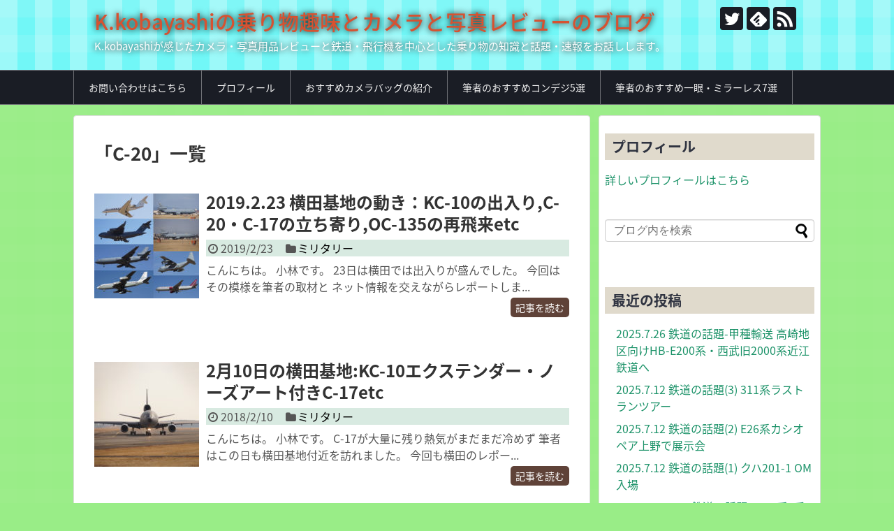

--- FILE ---
content_type: text/html; charset=UTF-8
request_url: https://norimono-shashin-fan.com/tag/c-20/
body_size: 13803
content:
<!DOCTYPE html>
<html dir="ltr" lang="ja" prefix="og: https://ogp.me/ns#">
<head>
<meta charset="UTF-8">
  <meta name="viewport" content="width=1280, maximum-scale=1, user-scalable=yes">
<link rel="alternate" type="application/rss+xml" title="K.kobayashiの乗り物趣味とカメラと写真レビューのブログ RSS Feed" href="https://norimono-shashin-fan.com/feed/" />
<link rel="pingback" href="https://norimono-shashin-fan.com/xmlrpc.php" />
<meta name="robots" content="noindex,follow">
<meta name="description" content="「C-20」の記事一覧です。" />
<meta name="keywords" content="C-20" />
<!-- OGP -->
<meta property="og:type" content="website">
<meta property="og:description" content="「C-20」の記事一覧です。">
<meta property="og:title" content="C-20 | K.kobayashiの乗り物趣味とカメラと写真レビューのブログ | K.kobayashiの乗り物趣味とカメラと写真レビューのブログ">
<meta property="og:url" content="https://norimono-shashin-fan.com/tag/3%e7%99%ba%e6%a9%9f/">
<meta property="og:site_name" content="K.kobayashiの乗り物趣味とカメラと写真レビューのブログ">
<meta property="og:locale" content="ja_JP">
<!-- /OGP -->
<!-- Twitter Card -->
<meta name="twitter:card" content="summary">
<meta name="twitter:description" content="「C-20」の記事一覧です。">
<meta name="twitter:title" content="C-20 | K.kobayashiの乗り物趣味とカメラと写真レビューのブログ | K.kobayashiの乗り物趣味とカメラと写真レビューのブログ">
<meta name="twitter:url" content="https://norimono-shashin-fan.com/tag/3%e7%99%ba%e6%a9%9f/">
<meta name="twitter:domain" content="norimono-shashin-fan.com">
<meta name="twitter:creator" content="@hbc43356888">
<meta name="twitter:site" content="@hbc43356888">
<!-- /Twitter Card -->


<script async src="//pagead2.googlesyndication.com/pagead/js/adsbygoogle.js"></script>
<script>
     (adsbygoogle = window.adsbygoogle || []).push({
          google_ad_client: "ca-pub-6019715103807631",
          enable_page_level_ads: true
     });
</script><title>C-20 | K.kobayashiの乗り物趣味とカメラと写真レビューのブログ</title>
	<style>img:is([sizes="auto" i], [sizes^="auto," i]) { contain-intrinsic-size: 3000px 1500px }</style>
	
		<!-- All in One SEO 4.9.3 - aioseo.com -->
	<meta name="robots" content="max-image-preview:large" />
	<meta name="google-site-verification" content="xs2g73png45_nFEASB_x90GEp5YkO3FDbEB5DJsK3VU" />
	<link rel="canonical" href="https://norimono-shashin-fan.com/tag/c-20/" />
	<meta name="generator" content="All in One SEO (AIOSEO) 4.9.3" />
		<script type="application/ld+json" class="aioseo-schema">
			{"@context":"https:\/\/schema.org","@graph":[{"@type":"BreadcrumbList","@id":"https:\/\/norimono-shashin-fan.com\/tag\/c-20\/#breadcrumblist","itemListElement":[{"@type":"ListItem","@id":"https:\/\/norimono-shashin-fan.com#listItem","position":1,"name":"Home","item":"https:\/\/norimono-shashin-fan.com","nextItem":{"@type":"ListItem","@id":"https:\/\/norimono-shashin-fan.com\/tag\/c-20\/#listItem","name":"C-20"}},{"@type":"ListItem","@id":"https:\/\/norimono-shashin-fan.com\/tag\/c-20\/#listItem","position":2,"name":"C-20","previousItem":{"@type":"ListItem","@id":"https:\/\/norimono-shashin-fan.com#listItem","name":"Home"}}]},{"@type":"CollectionPage","@id":"https:\/\/norimono-shashin-fan.com\/tag\/c-20\/#collectionpage","url":"https:\/\/norimono-shashin-fan.com\/tag\/c-20\/","name":"C-20 | K.kobayashi\u306e\u4e57\u308a\u7269\u8da3\u5473\u3068\u30ab\u30e1\u30e9\u3068\u5199\u771f\u30ec\u30d3\u30e5\u30fc\u306e\u30d6\u30ed\u30b0","inLanguage":"ja","isPartOf":{"@id":"https:\/\/norimono-shashin-fan.com\/#website"},"breadcrumb":{"@id":"https:\/\/norimono-shashin-fan.com\/tag\/c-20\/#breadcrumblist"}},{"@type":"Person","@id":"https:\/\/norimono-shashin-fan.com\/#person","name":"t.e235-4620","image":{"@type":"ImageObject","@id":"https:\/\/norimono-shashin-fan.com\/tag\/c-20\/#personImage","url":"https:\/\/secure.gravatar.com\/avatar\/5835bd50489ea136f09629a77eff13020e5d255272a0b064263fe9c9c42c00c1?s=96&d=mm&r=g","width":96,"height":96,"caption":"t.e235-4620"}},{"@type":"WebSite","@id":"https:\/\/norimono-shashin-fan.com\/#website","url":"https:\/\/norimono-shashin-fan.com\/","name":"K.kobayashi\u306e\u4e57\u308a\u7269\u8da3\u5473\u3068\u30ab\u30e1\u30e9\u3068\u5199\u771f\u30ec\u30d3\u30e5\u30fc\u306e\u30d6\u30ed\u30b0","description":"K.kobayashi\u304c\u611f\u3058\u305f\u30ab\u30e1\u30e9\u30fb\u5199\u771f\u7528\u54c1\u30ec\u30d3\u30e5\u30fc\u3068\u9244\u9053\u30fb\u98db\u884c\u6a5f\u3092\u4e2d\u5fc3\u3068\u3057\u305f\u4e57\u308a\u7269\u306e\u77e5\u8b58\u3068\u8a71\u984c\u30fb\u901f\u5831\u3092\u304a\u8a71\u3057\u3057\u307e\u3059\u3002","inLanguage":"ja","publisher":{"@id":"https:\/\/norimono-shashin-fan.com\/#person"}}]}
		</script>
		<!-- All in One SEO -->

<link rel="alternate" type="application/rss+xml" title="K.kobayashiの乗り物趣味とカメラと写真レビューのブログ &raquo; フィード" href="https://norimono-shashin-fan.com/feed/" />
<link rel="alternate" type="application/rss+xml" title="K.kobayashiの乗り物趣味とカメラと写真レビューのブログ &raquo; コメントフィード" href="https://norimono-shashin-fan.com/comments/feed/" />
<link rel="alternate" type="application/rss+xml" title="K.kobayashiの乗り物趣味とカメラと写真レビューのブログ &raquo; C-20 タグのフィード" href="https://norimono-shashin-fan.com/tag/c-20/feed/" />
		<!-- This site uses the Google Analytics by MonsterInsights plugin v9.6.1 - Using Analytics tracking - https://www.monsterinsights.com/ -->
							<script src="//www.googletagmanager.com/gtag/js?id=G-6K8DF1F00K"  data-cfasync="false" data-wpfc-render="false" type="text/javascript" async></script>
			<script data-cfasync="false" data-wpfc-render="false" type="text/javascript">
				var mi_version = '9.6.1';
				var mi_track_user = true;
				var mi_no_track_reason = '';
								var MonsterInsightsDefaultLocations = {"page_location":"https:\/\/norimono-shashin-fan.com\/tag\/c-20\/"};
								if ( typeof MonsterInsightsPrivacyGuardFilter === 'function' ) {
					var MonsterInsightsLocations = (typeof MonsterInsightsExcludeQuery === 'object') ? MonsterInsightsPrivacyGuardFilter( MonsterInsightsExcludeQuery ) : MonsterInsightsPrivacyGuardFilter( MonsterInsightsDefaultLocations );
				} else {
					var MonsterInsightsLocations = (typeof MonsterInsightsExcludeQuery === 'object') ? MonsterInsightsExcludeQuery : MonsterInsightsDefaultLocations;
				}

								var disableStrs = [
										'ga-disable-G-6K8DF1F00K',
									];

				/* Function to detect opted out users */
				function __gtagTrackerIsOptedOut() {
					for (var index = 0; index < disableStrs.length; index++) {
						if (document.cookie.indexOf(disableStrs[index] + '=true') > -1) {
							return true;
						}
					}

					return false;
				}

				/* Disable tracking if the opt-out cookie exists. */
				if (__gtagTrackerIsOptedOut()) {
					for (var index = 0; index < disableStrs.length; index++) {
						window[disableStrs[index]] = true;
					}
				}

				/* Opt-out function */
				function __gtagTrackerOptout() {
					for (var index = 0; index < disableStrs.length; index++) {
						document.cookie = disableStrs[index] + '=true; expires=Thu, 31 Dec 2099 23:59:59 UTC; path=/';
						window[disableStrs[index]] = true;
					}
				}

				if ('undefined' === typeof gaOptout) {
					function gaOptout() {
						__gtagTrackerOptout();
					}
				}
								window.dataLayer = window.dataLayer || [];

				window.MonsterInsightsDualTracker = {
					helpers: {},
					trackers: {},
				};
				if (mi_track_user) {
					function __gtagDataLayer() {
						dataLayer.push(arguments);
					}

					function __gtagTracker(type, name, parameters) {
						if (!parameters) {
							parameters = {};
						}

						if (parameters.send_to) {
							__gtagDataLayer.apply(null, arguments);
							return;
						}

						if (type === 'event') {
														parameters.send_to = monsterinsights_frontend.v4_id;
							var hookName = name;
							if (typeof parameters['event_category'] !== 'undefined') {
								hookName = parameters['event_category'] + ':' + name;
							}

							if (typeof MonsterInsightsDualTracker.trackers[hookName] !== 'undefined') {
								MonsterInsightsDualTracker.trackers[hookName](parameters);
							} else {
								__gtagDataLayer('event', name, parameters);
							}
							
						} else {
							__gtagDataLayer.apply(null, arguments);
						}
					}

					__gtagTracker('js', new Date());
					__gtagTracker('set', {
						'developer_id.dZGIzZG': true,
											});
					if ( MonsterInsightsLocations.page_location ) {
						__gtagTracker('set', MonsterInsightsLocations);
					}
										__gtagTracker('config', 'G-6K8DF1F00K', {"forceSSL":"true","link_attribution":"true"} );
															window.gtag = __gtagTracker;										(function () {
						/* https://developers.google.com/analytics/devguides/collection/analyticsjs/ */
						/* ga and __gaTracker compatibility shim. */
						var noopfn = function () {
							return null;
						};
						var newtracker = function () {
							return new Tracker();
						};
						var Tracker = function () {
							return null;
						};
						var p = Tracker.prototype;
						p.get = noopfn;
						p.set = noopfn;
						p.send = function () {
							var args = Array.prototype.slice.call(arguments);
							args.unshift('send');
							__gaTracker.apply(null, args);
						};
						var __gaTracker = function () {
							var len = arguments.length;
							if (len === 0) {
								return;
							}
							var f = arguments[len - 1];
							if (typeof f !== 'object' || f === null || typeof f.hitCallback !== 'function') {
								if ('send' === arguments[0]) {
									var hitConverted, hitObject = false, action;
									if ('event' === arguments[1]) {
										if ('undefined' !== typeof arguments[3]) {
											hitObject = {
												'eventAction': arguments[3],
												'eventCategory': arguments[2],
												'eventLabel': arguments[4],
												'value': arguments[5] ? arguments[5] : 1,
											}
										}
									}
									if ('pageview' === arguments[1]) {
										if ('undefined' !== typeof arguments[2]) {
											hitObject = {
												'eventAction': 'page_view',
												'page_path': arguments[2],
											}
										}
									}
									if (typeof arguments[2] === 'object') {
										hitObject = arguments[2];
									}
									if (typeof arguments[5] === 'object') {
										Object.assign(hitObject, arguments[5]);
									}
									if ('undefined' !== typeof arguments[1].hitType) {
										hitObject = arguments[1];
										if ('pageview' === hitObject.hitType) {
											hitObject.eventAction = 'page_view';
										}
									}
									if (hitObject) {
										action = 'timing' === arguments[1].hitType ? 'timing_complete' : hitObject.eventAction;
										hitConverted = mapArgs(hitObject);
										__gtagTracker('event', action, hitConverted);
									}
								}
								return;
							}

							function mapArgs(args) {
								var arg, hit = {};
								var gaMap = {
									'eventCategory': 'event_category',
									'eventAction': 'event_action',
									'eventLabel': 'event_label',
									'eventValue': 'event_value',
									'nonInteraction': 'non_interaction',
									'timingCategory': 'event_category',
									'timingVar': 'name',
									'timingValue': 'value',
									'timingLabel': 'event_label',
									'page': 'page_path',
									'location': 'page_location',
									'title': 'page_title',
									'referrer' : 'page_referrer',
								};
								for (arg in args) {
																		if (!(!args.hasOwnProperty(arg) || !gaMap.hasOwnProperty(arg))) {
										hit[gaMap[arg]] = args[arg];
									} else {
										hit[arg] = args[arg];
									}
								}
								return hit;
							}

							try {
								f.hitCallback();
							} catch (ex) {
							}
						};
						__gaTracker.create = newtracker;
						__gaTracker.getByName = newtracker;
						__gaTracker.getAll = function () {
							return [];
						};
						__gaTracker.remove = noopfn;
						__gaTracker.loaded = true;
						window['__gaTracker'] = __gaTracker;
					})();
									} else {
										console.log("");
					(function () {
						function __gtagTracker() {
							return null;
						}

						window['__gtagTracker'] = __gtagTracker;
						window['gtag'] = __gtagTracker;
					})();
									}
			</script>
				<!-- / Google Analytics by MonsterInsights -->
		<script type="text/javascript">
/* <![CDATA[ */
window._wpemojiSettings = {"baseUrl":"https:\/\/s.w.org\/images\/core\/emoji\/16.0.1\/72x72\/","ext":".png","svgUrl":"https:\/\/s.w.org\/images\/core\/emoji\/16.0.1\/svg\/","svgExt":".svg","source":{"concatemoji":"https:\/\/norimono-shashin-fan.com\/wp-includes\/js\/wp-emoji-release.min.js"}};
/*! This file is auto-generated */
!function(s,n){var o,i,e;function c(e){try{var t={supportTests:e,timestamp:(new Date).valueOf()};sessionStorage.setItem(o,JSON.stringify(t))}catch(e){}}function p(e,t,n){e.clearRect(0,0,e.canvas.width,e.canvas.height),e.fillText(t,0,0);var t=new Uint32Array(e.getImageData(0,0,e.canvas.width,e.canvas.height).data),a=(e.clearRect(0,0,e.canvas.width,e.canvas.height),e.fillText(n,0,0),new Uint32Array(e.getImageData(0,0,e.canvas.width,e.canvas.height).data));return t.every(function(e,t){return e===a[t]})}function u(e,t){e.clearRect(0,0,e.canvas.width,e.canvas.height),e.fillText(t,0,0);for(var n=e.getImageData(16,16,1,1),a=0;a<n.data.length;a++)if(0!==n.data[a])return!1;return!0}function f(e,t,n,a){switch(t){case"flag":return n(e,"\ud83c\udff3\ufe0f\u200d\u26a7\ufe0f","\ud83c\udff3\ufe0f\u200b\u26a7\ufe0f")?!1:!n(e,"\ud83c\udde8\ud83c\uddf6","\ud83c\udde8\u200b\ud83c\uddf6")&&!n(e,"\ud83c\udff4\udb40\udc67\udb40\udc62\udb40\udc65\udb40\udc6e\udb40\udc67\udb40\udc7f","\ud83c\udff4\u200b\udb40\udc67\u200b\udb40\udc62\u200b\udb40\udc65\u200b\udb40\udc6e\u200b\udb40\udc67\u200b\udb40\udc7f");case"emoji":return!a(e,"\ud83e\udedf")}return!1}function g(e,t,n,a){var r="undefined"!=typeof WorkerGlobalScope&&self instanceof WorkerGlobalScope?new OffscreenCanvas(300,150):s.createElement("canvas"),o=r.getContext("2d",{willReadFrequently:!0}),i=(o.textBaseline="top",o.font="600 32px Arial",{});return e.forEach(function(e){i[e]=t(o,e,n,a)}),i}function t(e){var t=s.createElement("script");t.src=e,t.defer=!0,s.head.appendChild(t)}"undefined"!=typeof Promise&&(o="wpEmojiSettingsSupports",i=["flag","emoji"],n.supports={everything:!0,everythingExceptFlag:!0},e=new Promise(function(e){s.addEventListener("DOMContentLoaded",e,{once:!0})}),new Promise(function(t){var n=function(){try{var e=JSON.parse(sessionStorage.getItem(o));if("object"==typeof e&&"number"==typeof e.timestamp&&(new Date).valueOf()<e.timestamp+604800&&"object"==typeof e.supportTests)return e.supportTests}catch(e){}return null}();if(!n){if("undefined"!=typeof Worker&&"undefined"!=typeof OffscreenCanvas&&"undefined"!=typeof URL&&URL.createObjectURL&&"undefined"!=typeof Blob)try{var e="postMessage("+g.toString()+"("+[JSON.stringify(i),f.toString(),p.toString(),u.toString()].join(",")+"));",a=new Blob([e],{type:"text/javascript"}),r=new Worker(URL.createObjectURL(a),{name:"wpTestEmojiSupports"});return void(r.onmessage=function(e){c(n=e.data),r.terminate(),t(n)})}catch(e){}c(n=g(i,f,p,u))}t(n)}).then(function(e){for(var t in e)n.supports[t]=e[t],n.supports.everything=n.supports.everything&&n.supports[t],"flag"!==t&&(n.supports.everythingExceptFlag=n.supports.everythingExceptFlag&&n.supports[t]);n.supports.everythingExceptFlag=n.supports.everythingExceptFlag&&!n.supports.flag,n.DOMReady=!1,n.readyCallback=function(){n.DOMReady=!0}}).then(function(){return e}).then(function(){var e;n.supports.everything||(n.readyCallback(),(e=n.source||{}).concatemoji?t(e.concatemoji):e.wpemoji&&e.twemoji&&(t(e.twemoji),t(e.wpemoji)))}))}((window,document),window._wpemojiSettings);
/* ]]> */
</script>
<link rel='stylesheet' id='simplicity-style-css' href='https://norimono-shashin-fan.com/wp-content/themes/simplicity2/style.css' type='text/css' media='all' />
<link rel='stylesheet' id='responsive-style-css' href='https://norimono-shashin-fan.com/wp-content/themes/simplicity2/css/responsive-pc.css' type='text/css' media='all' />
<link rel='stylesheet' id='skin-style-css' href='https://norimono-shashin-fan.com/wp-content/themes/simplicity2/skins/gingham-chic/style.css' type='text/css' media='all' />
<link rel='stylesheet' id='font-awesome-style-css' href='https://norimono-shashin-fan.com/wp-content/themes/simplicity2/webfonts/css/font-awesome.min.css' type='text/css' media='all' />
<link rel='stylesheet' id='icomoon-style-css' href='https://norimono-shashin-fan.com/wp-content/themes/simplicity2/webfonts/icomoon/style.css' type='text/css' media='all' />
<link rel='stylesheet' id='extension-style-css' href='https://norimono-shashin-fan.com/wp-content/themes/simplicity2/css/extension.css' type='text/css' media='all' />
<style id='extension-style-inline-css' type='text/css'>
a{color:#0c509e}#header{background-color:#71f7f7}#site-title a{color:#d65231}@media screen and (max-width:639px){.article br{display:block}}
</style>
<link rel='stylesheet' id='child-style-css' href='https://norimono-shashin-fan.com/wp-content/themes/simplicity2-child/style.css' type='text/css' media='all' />
<link rel='stylesheet' id='print-style-css' href='https://norimono-shashin-fan.com/wp-content/themes/simplicity2/css/print.css' type='text/css' media='print' />
<style id='wp-emoji-styles-inline-css' type='text/css'>

	img.wp-smiley, img.emoji {
		display: inline !important;
		border: none !important;
		box-shadow: none !important;
		height: 1em !important;
		width: 1em !important;
		margin: 0 0.07em !important;
		vertical-align: -0.1em !important;
		background: none !important;
		padding: 0 !important;
	}
</style>
<link rel='stylesheet' id='wp-block-library-css' href='https://norimono-shashin-fan.com/wp-includes/css/dist/block-library/style.min.css' type='text/css' media='all' />
<style id='classic-theme-styles-inline-css' type='text/css'>
/*! This file is auto-generated */
.wp-block-button__link{color:#fff;background-color:#32373c;border-radius:9999px;box-shadow:none;text-decoration:none;padding:calc(.667em + 2px) calc(1.333em + 2px);font-size:1.125em}.wp-block-file__button{background:#32373c;color:#fff;text-decoration:none}
</style>
<link rel='stylesheet' id='aioseo/css/src/vue/standalone/blocks/table-of-contents/global.scss-css' href='https://norimono-shashin-fan.com/wp-content/plugins/all-in-one-seo-pack/dist/Lite/assets/css/table-of-contents/global.e90f6d47.css' type='text/css' media='all' />
<style id='global-styles-inline-css' type='text/css'>
:root{--wp--preset--aspect-ratio--square: 1;--wp--preset--aspect-ratio--4-3: 4/3;--wp--preset--aspect-ratio--3-4: 3/4;--wp--preset--aspect-ratio--3-2: 3/2;--wp--preset--aspect-ratio--2-3: 2/3;--wp--preset--aspect-ratio--16-9: 16/9;--wp--preset--aspect-ratio--9-16: 9/16;--wp--preset--color--black: #000000;--wp--preset--color--cyan-bluish-gray: #abb8c3;--wp--preset--color--white: #ffffff;--wp--preset--color--pale-pink: #f78da7;--wp--preset--color--vivid-red: #cf2e2e;--wp--preset--color--luminous-vivid-orange: #ff6900;--wp--preset--color--luminous-vivid-amber: #fcb900;--wp--preset--color--light-green-cyan: #7bdcb5;--wp--preset--color--vivid-green-cyan: #00d084;--wp--preset--color--pale-cyan-blue: #8ed1fc;--wp--preset--color--vivid-cyan-blue: #0693e3;--wp--preset--color--vivid-purple: #9b51e0;--wp--preset--gradient--vivid-cyan-blue-to-vivid-purple: linear-gradient(135deg,rgba(6,147,227,1) 0%,rgb(155,81,224) 100%);--wp--preset--gradient--light-green-cyan-to-vivid-green-cyan: linear-gradient(135deg,rgb(122,220,180) 0%,rgb(0,208,130) 100%);--wp--preset--gradient--luminous-vivid-amber-to-luminous-vivid-orange: linear-gradient(135deg,rgba(252,185,0,1) 0%,rgba(255,105,0,1) 100%);--wp--preset--gradient--luminous-vivid-orange-to-vivid-red: linear-gradient(135deg,rgba(255,105,0,1) 0%,rgb(207,46,46) 100%);--wp--preset--gradient--very-light-gray-to-cyan-bluish-gray: linear-gradient(135deg,rgb(238,238,238) 0%,rgb(169,184,195) 100%);--wp--preset--gradient--cool-to-warm-spectrum: linear-gradient(135deg,rgb(74,234,220) 0%,rgb(151,120,209) 20%,rgb(207,42,186) 40%,rgb(238,44,130) 60%,rgb(251,105,98) 80%,rgb(254,248,76) 100%);--wp--preset--gradient--blush-light-purple: linear-gradient(135deg,rgb(255,206,236) 0%,rgb(152,150,240) 100%);--wp--preset--gradient--blush-bordeaux: linear-gradient(135deg,rgb(254,205,165) 0%,rgb(254,45,45) 50%,rgb(107,0,62) 100%);--wp--preset--gradient--luminous-dusk: linear-gradient(135deg,rgb(255,203,112) 0%,rgb(199,81,192) 50%,rgb(65,88,208) 100%);--wp--preset--gradient--pale-ocean: linear-gradient(135deg,rgb(255,245,203) 0%,rgb(182,227,212) 50%,rgb(51,167,181) 100%);--wp--preset--gradient--electric-grass: linear-gradient(135deg,rgb(202,248,128) 0%,rgb(113,206,126) 100%);--wp--preset--gradient--midnight: linear-gradient(135deg,rgb(2,3,129) 0%,rgb(40,116,252) 100%);--wp--preset--font-size--small: 13px;--wp--preset--font-size--medium: 20px;--wp--preset--font-size--large: 36px;--wp--preset--font-size--x-large: 42px;--wp--preset--spacing--20: 0.44rem;--wp--preset--spacing--30: 0.67rem;--wp--preset--spacing--40: 1rem;--wp--preset--spacing--50: 1.5rem;--wp--preset--spacing--60: 2.25rem;--wp--preset--spacing--70: 3.38rem;--wp--preset--spacing--80: 5.06rem;--wp--preset--shadow--natural: 6px 6px 9px rgba(0, 0, 0, 0.2);--wp--preset--shadow--deep: 12px 12px 50px rgba(0, 0, 0, 0.4);--wp--preset--shadow--sharp: 6px 6px 0px rgba(0, 0, 0, 0.2);--wp--preset--shadow--outlined: 6px 6px 0px -3px rgba(255, 255, 255, 1), 6px 6px rgba(0, 0, 0, 1);--wp--preset--shadow--crisp: 6px 6px 0px rgba(0, 0, 0, 1);}:where(.is-layout-flex){gap: 0.5em;}:where(.is-layout-grid){gap: 0.5em;}body .is-layout-flex{display: flex;}.is-layout-flex{flex-wrap: wrap;align-items: center;}.is-layout-flex > :is(*, div){margin: 0;}body .is-layout-grid{display: grid;}.is-layout-grid > :is(*, div){margin: 0;}:where(.wp-block-columns.is-layout-flex){gap: 2em;}:where(.wp-block-columns.is-layout-grid){gap: 2em;}:where(.wp-block-post-template.is-layout-flex){gap: 1.25em;}:where(.wp-block-post-template.is-layout-grid){gap: 1.25em;}.has-black-color{color: var(--wp--preset--color--black) !important;}.has-cyan-bluish-gray-color{color: var(--wp--preset--color--cyan-bluish-gray) !important;}.has-white-color{color: var(--wp--preset--color--white) !important;}.has-pale-pink-color{color: var(--wp--preset--color--pale-pink) !important;}.has-vivid-red-color{color: var(--wp--preset--color--vivid-red) !important;}.has-luminous-vivid-orange-color{color: var(--wp--preset--color--luminous-vivid-orange) !important;}.has-luminous-vivid-amber-color{color: var(--wp--preset--color--luminous-vivid-amber) !important;}.has-light-green-cyan-color{color: var(--wp--preset--color--light-green-cyan) !important;}.has-vivid-green-cyan-color{color: var(--wp--preset--color--vivid-green-cyan) !important;}.has-pale-cyan-blue-color{color: var(--wp--preset--color--pale-cyan-blue) !important;}.has-vivid-cyan-blue-color{color: var(--wp--preset--color--vivid-cyan-blue) !important;}.has-vivid-purple-color{color: var(--wp--preset--color--vivid-purple) !important;}.has-black-background-color{background-color: var(--wp--preset--color--black) !important;}.has-cyan-bluish-gray-background-color{background-color: var(--wp--preset--color--cyan-bluish-gray) !important;}.has-white-background-color{background-color: var(--wp--preset--color--white) !important;}.has-pale-pink-background-color{background-color: var(--wp--preset--color--pale-pink) !important;}.has-vivid-red-background-color{background-color: var(--wp--preset--color--vivid-red) !important;}.has-luminous-vivid-orange-background-color{background-color: var(--wp--preset--color--luminous-vivid-orange) !important;}.has-luminous-vivid-amber-background-color{background-color: var(--wp--preset--color--luminous-vivid-amber) !important;}.has-light-green-cyan-background-color{background-color: var(--wp--preset--color--light-green-cyan) !important;}.has-vivid-green-cyan-background-color{background-color: var(--wp--preset--color--vivid-green-cyan) !important;}.has-pale-cyan-blue-background-color{background-color: var(--wp--preset--color--pale-cyan-blue) !important;}.has-vivid-cyan-blue-background-color{background-color: var(--wp--preset--color--vivid-cyan-blue) !important;}.has-vivid-purple-background-color{background-color: var(--wp--preset--color--vivid-purple) !important;}.has-black-border-color{border-color: var(--wp--preset--color--black) !important;}.has-cyan-bluish-gray-border-color{border-color: var(--wp--preset--color--cyan-bluish-gray) !important;}.has-white-border-color{border-color: var(--wp--preset--color--white) !important;}.has-pale-pink-border-color{border-color: var(--wp--preset--color--pale-pink) !important;}.has-vivid-red-border-color{border-color: var(--wp--preset--color--vivid-red) !important;}.has-luminous-vivid-orange-border-color{border-color: var(--wp--preset--color--luminous-vivid-orange) !important;}.has-luminous-vivid-amber-border-color{border-color: var(--wp--preset--color--luminous-vivid-amber) !important;}.has-light-green-cyan-border-color{border-color: var(--wp--preset--color--light-green-cyan) !important;}.has-vivid-green-cyan-border-color{border-color: var(--wp--preset--color--vivid-green-cyan) !important;}.has-pale-cyan-blue-border-color{border-color: var(--wp--preset--color--pale-cyan-blue) !important;}.has-vivid-cyan-blue-border-color{border-color: var(--wp--preset--color--vivid-cyan-blue) !important;}.has-vivid-purple-border-color{border-color: var(--wp--preset--color--vivid-purple) !important;}.has-vivid-cyan-blue-to-vivid-purple-gradient-background{background: var(--wp--preset--gradient--vivid-cyan-blue-to-vivid-purple) !important;}.has-light-green-cyan-to-vivid-green-cyan-gradient-background{background: var(--wp--preset--gradient--light-green-cyan-to-vivid-green-cyan) !important;}.has-luminous-vivid-amber-to-luminous-vivid-orange-gradient-background{background: var(--wp--preset--gradient--luminous-vivid-amber-to-luminous-vivid-orange) !important;}.has-luminous-vivid-orange-to-vivid-red-gradient-background{background: var(--wp--preset--gradient--luminous-vivid-orange-to-vivid-red) !important;}.has-very-light-gray-to-cyan-bluish-gray-gradient-background{background: var(--wp--preset--gradient--very-light-gray-to-cyan-bluish-gray) !important;}.has-cool-to-warm-spectrum-gradient-background{background: var(--wp--preset--gradient--cool-to-warm-spectrum) !important;}.has-blush-light-purple-gradient-background{background: var(--wp--preset--gradient--blush-light-purple) !important;}.has-blush-bordeaux-gradient-background{background: var(--wp--preset--gradient--blush-bordeaux) !important;}.has-luminous-dusk-gradient-background{background: var(--wp--preset--gradient--luminous-dusk) !important;}.has-pale-ocean-gradient-background{background: var(--wp--preset--gradient--pale-ocean) !important;}.has-electric-grass-gradient-background{background: var(--wp--preset--gradient--electric-grass) !important;}.has-midnight-gradient-background{background: var(--wp--preset--gradient--midnight) !important;}.has-small-font-size{font-size: var(--wp--preset--font-size--small) !important;}.has-medium-font-size{font-size: var(--wp--preset--font-size--medium) !important;}.has-large-font-size{font-size: var(--wp--preset--font-size--large) !important;}.has-x-large-font-size{font-size: var(--wp--preset--font-size--x-large) !important;}
:where(.wp-block-post-template.is-layout-flex){gap: 1.25em;}:where(.wp-block-post-template.is-layout-grid){gap: 1.25em;}
:where(.wp-block-columns.is-layout-flex){gap: 2em;}:where(.wp-block-columns.is-layout-grid){gap: 2em;}
:root :where(.wp-block-pullquote){font-size: 1.5em;line-height: 1.6;}
</style>
<link rel='stylesheet' id='contact-form-7-css' href='https://norimono-shashin-fan.com/wp-content/plugins/contact-form-7/includes/css/styles.css' type='text/css' media='all' />
<link rel='stylesheet' id='toc-screen-css' href='https://norimono-shashin-fan.com/wp-content/plugins/table-of-contents-plus/screen.min.css' type='text/css' media='all' />
<script type="text/javascript" src="https://norimono-shashin-fan.com/wp-includes/js/jquery/jquery.min.js" id="jquery-core-js"></script>
<script type="text/javascript" src="https://norimono-shashin-fan.com/wp-includes/js/jquery/jquery-migrate.min.js" id="jquery-migrate-js"></script>
<script type="text/javascript" src="https://norimono-shashin-fan.com/wp-content/plugins/google-analytics-for-wordpress/assets/js/frontend-gtag.min.js" id="monsterinsights-frontend-script-js" async="async" data-wp-strategy="async"></script>
<script data-cfasync="false" data-wpfc-render="false" type="text/javascript" id='monsterinsights-frontend-script-js-extra'>/* <![CDATA[ */
var monsterinsights_frontend = {"js_events_tracking":"true","download_extensions":"doc,pdf,ppt,zip,xls,docx,pptx,xlsx","inbound_paths":"[{\"path\":\"\\\/go\\\/\",\"label\":\"affiliate\"},{\"path\":\"\\\/recommend\\\/\",\"label\":\"affiliate\"}]","home_url":"https:\/\/norimono-shashin-fan.com","hash_tracking":"false","v4_id":"G-6K8DF1F00K"};/* ]]> */
</script>
<style type="text/css" id="custom-background-css">
body.custom-background { background-color: #99ed87; }
</style>
	</head>
  <body class="archive tag tag-c-20 tag-811 custom-background wp-theme-simplicity2 wp-child-theme-simplicity2-child" itemscope itemtype="http://schema.org/WebPage">
    <div id="container">

      <!-- header -->
      <header itemscope itemtype="http://schema.org/WPHeader">
        <div id="header" class="clearfix">
          <div id="header-in">

                        <div id="h-top">
              <!-- モバイルメニュー表示用のボタン -->
<div id="mobile-menu">
  <a id="mobile-menu-toggle" href="#"><span class="fa fa-bars fa-2x"></span></a>
</div>

              <div class="alignleft top-title-catchphrase">
                <!-- サイトのタイトル -->
<p id="site-title" itemscope itemtype="http://schema.org/Organization">
  <a href="https://norimono-shashin-fan.com/">K.kobayashiの乗り物趣味とカメラと写真レビューのブログ</a></p>
<!-- サイトの概要 -->
<p id="site-description">
  K.kobayashiが感じたカメラ・写真用品レビューと鉄道・飛行機を中心とした乗り物の知識と話題・速報をお話しします。</p>
              </div>

              <div class="alignright top-sns-follows">
                                <!-- SNSページ -->
<div class="sns-pages">
<p class="sns-follow-msg">フォローする</p>
<ul class="snsp">
<li class="twitter-page"><a href="//twitter.com/hbc43356888" target="_blank" title="Twitterをフォロー" rel="nofollow"><span class="icon-twitter-logo"></span></a></li><li class="feedly-page"><a href="//feedly.com/i/subscription/feed/https://norimono-shashin-fan.com/feed/" target="blank" title="feedlyで更新情報を購読" rel="nofollow"><span class="icon-feedly-logo"></span></a></li><li class="rss-page"><a href="https://norimono-shashin-fan.com/feed/" target="_blank" title="RSSで更新情報をフォロー" rel="nofollow"><span class="icon-rss-logo"></span></a></li>  </ul>
</div>
                              </div>

            </div><!-- /#h-top -->
          </div><!-- /#header-in -->
        </div><!-- /#header -->
      </header>

      <!-- Navigation -->
<nav itemscope itemtype="http://schema.org/SiteNavigationElement">
  <div id="navi">
      	<div id="navi-in">
      <div class="menu-%e3%83%98%e3%83%83%e3%83%80%e3%83%bc%e3%83%a1%e3%83%8b%e3%83%a5%e3%83%bc-container"><ul id="menu-%e3%83%98%e3%83%83%e3%83%80%e3%83%bc%e3%83%a1%e3%83%8b%e3%83%a5%e3%83%bc" class="menu"><li id="menu-item-12" class="menu-item menu-item-type-post_type menu-item-object-page menu-item-12"><a href="https://norimono-shashin-fan.com/contact/">お問い合わせはこちら</a></li>
<li id="menu-item-245" class="menu-item menu-item-type-post_type menu-item-object-page menu-item-245"><a href="https://norimono-shashin-fan.com/page-242/">プロフィール</a></li>
<li id="menu-item-4355" class="menu-item menu-item-type-custom menu-item-object-custom menu-item-4355"><a href="https://norimono-shashin-fan.com/camerabag-9-selection/">おすすめカメラバッグの紹介</a></li>
<li id="menu-item-4374" class="menu-item menu-item-type-custom menu-item-object-custom menu-item-4374"><a href="https://norimono-shashin-fan.com/65-compact-digital-camera-cellection-5/">筆者のおすすめコンデジ5選</a></li>
<li id="menu-item-4375" class="menu-item menu-item-type-custom menu-item-object-custom menu-item-4375"><a href="https://norimono-shashin-fan.com/66-dijital-ichigan-mirrorless-7/">筆者のおすすめ一眼・ミラーレス7選</a></li>
</ul></div>    </div><!-- /#navi-in -->
  </div><!-- /#navi -->
</nav>
<!-- /Navigation -->
      <!-- 本体部分 -->
      <div id="body">
        <div id="body-in" class="cf">

          
          <!-- main -->
          <main itemscope itemprop="mainContentOfPage">
            <div id="main" itemscope itemtype="http://schema.org/Blog">

  <h1 id="archive-title"><span class="archive-title-pb">「</span><span class="archive-title-text">C-20</span><span class="archive-title-pa">」</span><span class="archive-title-list-text">一覧</span></h1>






<div id="list">
<!-- 記事一覧 -->
<article id="post-5838" class="entry cf entry-card post-5838 post type-post status-publish format-standard has-post-thumbnail category-1213 tag-2862 tag-b767-300er tag-c-17 tag-c-20 tag-c-40 tag-f-a-18e tag-kc-10 tag-kc-130j tag-oc-135 tag-open-skies tag-royal-maces tag-sam tag-vfa-27 tag-596 tag-808 tag-2075 tag-408 tag-1445 tag-1448 tag-1471 tag-1916 tag-1740 tag-1446 tag-1741 tag-1742 tag-1743 tag-2123 tag-577 tag-14">
  <figure class="entry-thumb">
                  <a href="https://norimono-shashin-fan.com/feb-23-2019-yokota/" class="entry-image entry-image-link" title="2019.2.23 横田基地の動き：KC-10の出入り,C-20・C-17の立ち寄り,OC-135の再飛来etc"><img width="150" height="150" src="https://norimono-shashin-fan.com/wp-content/uploads/2019/02/2019-2-23飛来機-2-150x150.jpg" class="entry-thumnail wp-post-image" alt="" decoding="async" srcset="https://norimono-shashin-fan.com/wp-content/uploads/2019/02/2019-2-23飛来機-2-150x150.jpg 150w, https://norimono-shashin-fan.com/wp-content/uploads/2019/02/2019-2-23飛来機-2-300x300.jpg 300w, https://norimono-shashin-fan.com/wp-content/uploads/2019/02/2019-2-23飛来機-2-768x768.jpg 768w, https://norimono-shashin-fan.com/wp-content/uploads/2019/02/2019-2-23飛来機-2-1024x1024.jpg 1024w, https://norimono-shashin-fan.com/wp-content/uploads/2019/02/2019-2-23飛来機-2-100x100.jpg 100w, https://norimono-shashin-fan.com/wp-content/uploads/2019/02/2019-2-23飛来機-2-320x320.jpg 320w" sizes="(max-width: 150px) 100vw, 150px" /></a>
            </figure><!-- /.entry-thumb -->

  <div class="entry-card-content">
  <header>
    <h2><a href="https://norimono-shashin-fan.com/feb-23-2019-yokota/" class="entry-title entry-title-link" title="2019.2.23 横田基地の動き：KC-10の出入り,C-20・C-17の立ち寄り,OC-135の再飛来etc">2019.2.23 横田基地の動き：KC-10の出入り,C-20・C-17の立ち寄り,OC-135の再飛来etc</a></h2>
    <p class="post-meta">
            <span class="post-date"><span class="fa fa-clock-o fa-fw"></span><span class="published">2019/2/23</span></span>
      
      <span class="category"><span class="fa fa-folder fa-fw"></span><a href="https://norimono-shashin-fan.com/category/%e3%83%9f%e3%83%aa%e3%82%bf%e3%83%aa%e3%83%bc/" rel="category tag">ミリタリー</a></span>

      
      
    </p><!-- /.post-meta -->
      </header>
  <p class="entry-snippet">こんにちは。
小林です。

23日は横田では出入りが盛んでした。
今回はその模様を筆者の取材と
ネット情報を交えながらレポートしま...</p>

    <footer>
    <p class="entry-read"><a href="https://norimono-shashin-fan.com/feb-23-2019-yokota/" class="entry-read-link">記事を読む</a></p>
  </footer>
  
</div><!-- /.entry-card-content -->
</article><article id="post-2172" class="entry cf entry-card post-2172 post type-post status-publish format-standard has-post-thumbnail category-1213 tag-812 tag-amc tag-b747-400 tag-b767-300 tag-c-17 tag-c-20 tag-kc-10 tag-lets-roll tag-280 tag-808 tag-470">
  <figure class="entry-thumb">
                  <a href="https://norimono-shashin-fan.com/feb-10-yokota/" class="entry-image entry-image-link" title="2月10日の横田基地:KC-10エクステンダー・ノーズアート付きC-17etc"><img width="150" height="150" src="https://norimono-shashin-fan.com/wp-content/uploads/2018/02/DSC02348-150x150.jpg" class="entry-thumnail wp-post-image" alt="" decoding="async" srcset="https://norimono-shashin-fan.com/wp-content/uploads/2018/02/DSC02348-150x150.jpg 150w, https://norimono-shashin-fan.com/wp-content/uploads/2018/02/DSC02348-100x100.jpg 100w" sizes="(max-width: 150px) 100vw, 150px" /></a>
            </figure><!-- /.entry-thumb -->

  <div class="entry-card-content">
  <header>
    <h2><a href="https://norimono-shashin-fan.com/feb-10-yokota/" class="entry-title entry-title-link" title="2月10日の横田基地:KC-10エクステンダー・ノーズアート付きC-17etc">2月10日の横田基地:KC-10エクステンダー・ノーズアート付きC-17etc</a></h2>
    <p class="post-meta">
            <span class="post-date"><span class="fa fa-clock-o fa-fw"></span><span class="published">2018/2/10</span></span>
      
      <span class="category"><span class="fa fa-folder fa-fw"></span><a href="https://norimono-shashin-fan.com/category/%e3%83%9f%e3%83%aa%e3%82%bf%e3%83%aa%e3%83%bc/" rel="category tag">ミリタリー</a></span>

      
      
    </p><!-- /.post-meta -->
      </header>
  <p class="entry-snippet">こんにちは。
小林です。

C-17が大量に残り熱気がまだまだ冷めず
筆者はこの日も横田基地付近を訪れました。
今回も横田のレポー...</p>

    <footer>
    <p class="entry-read"><a href="https://norimono-shashin-fan.com/feb-10-yokota/" class="entry-read-link">記事を読む</a></p>
  </footer>
  
</div><!-- /.entry-card-content -->
</article>  <div class="clear"></div>
</div><!-- /#list -->

  <!-- 文章下広告 -->
                  


            </div><!-- /#main -->
          </main>
        <!-- sidebar -->
<div id="sidebar" role="complementary">
    
  <div id="sidebar-widget">
  <!-- ウイジェット -->
  <aside id="text-2" class="widget widget_text"><h3 class="widget_title sidebar_widget_title">プロフィール</h3>			<div class="textwidget"><p><a href="https://norimono-shashin-fan.com/page-242/">詳しいプロフィールはこちら</a></p>
</div>
		</aside><aside id="search-2" class="widget widget_search"><form method="get" id="searchform" action="https://norimono-shashin-fan.com/">
	<input type="text" placeholder="ブログ内を検索" name="s" id="s">
	<input type="submit" id="searchsubmit" value="">
</form></aside>
		<aside id="recent-posts-2" class="widget widget_recent_entries">
		<h3 class="widget_title sidebar_widget_title">最近の投稿</h3>
		<ul>
											<li>
					<a href="https://norimono-shashin-fan.com/jul-26-2025-tetsudo/">2025.7.26 鉄道の話題-甲種輸送 高崎地区向けHB-E200系・西武旧2000系近江鉄道へ</a>
									</li>
											<li>
					<a href="https://norimono-shashin-fan.com/jul-12-2025-series311/">2025.7.12 鉄道の話題(3) 311系ラストランツアー</a>
									</li>
											<li>
					<a href="https://norimono-shashin-fan.com/jul-12-2025-cassiopeia/">2025.7.12 鉄道の話題(2) E26系カシオペア上野で展示会</a>
									</li>
											<li>
					<a href="https://norimono-shashin-fan.com/jul-12-2025-tc201-1/">2025.7.12 鉄道の話題(1) クハ201-1 OM入場</a>
									</li>
											<li>
					<a href="https://norimono-shashin-fan.com/oct-16-19-2024-tetsudo/">2024.10.16-19 鉄道の話題-E233系0番台G車甲種・甲州カシオペア・西武2000系2連2本甲種etc</a>
									</li>
					</ul>

		</aside><aside id="categories-2" class="widget widget_categories"><h3 class="widget_title sidebar_widget_title">カテゴリー</h3>
			<ul>
					<li class="cat-item cat-item-5441"><a href="https://norimono-shashin-fan.com/category/%e3%81%8a%e3%81%86%e3%81%a1%e6%99%82%e9%96%93/">おうち時間</a>
</li>
	<li class="cat-item cat-item-550"><a href="https://norimono-shashin-fan.com/category/%e3%81%be%e3%81%a8%e3%82%81/">まとめ</a>
</li>
	<li class="cat-item cat-item-2756"><a href="https://norimono-shashin-fan.com/category/%e3%82%a8%e3%82%a2%e3%83%a9%e3%82%a4%e3%83%b3/">エアライン</a>
</li>
	<li class="cat-item cat-item-1065"><a href="https://norimono-shashin-fan.com/category/%e3%82%ab%e3%83%a1%e3%83%a9/">カメラ</a>
</li>
	<li class="cat-item cat-item-1066"><a href="https://norimono-shashin-fan.com/category/%e3%82%ab%e3%83%a1%e3%83%a9%e7%94%a8%e4%ba%a4%e6%8f%9b%e3%83%ac%e3%83%b3%e3%82%ba/">カメラ用交換レンズ</a>
</li>
	<li class="cat-item cat-item-1213"><a href="https://norimono-shashin-fan.com/category/%e3%83%9f%e3%83%aa%e3%82%bf%e3%83%aa%e3%83%bc/">ミリタリー</a>
</li>
	<li class="cat-item cat-item-3661"><a href="https://norimono-shashin-fan.com/category/%e3%83%a1%e3%83%87%e3%82%a3%e3%82%a2/">メディア</a>
</li>
	<li class="cat-item cat-item-4777"><a href="https://norimono-shashin-fan.com/category/%e3%83%ac%e3%82%b8%e3%83%a3%e3%83%bc/">レジャー</a>
</li>
	<li class="cat-item cat-item-4666"><a href="https://norimono-shashin-fan.com/category/%e3%83%ac%e3%83%93%e3%83%a5%e3%83%bc/">レビュー</a>
</li>
	<li class="cat-item cat-item-5201"><a href="https://norimono-shashin-fan.com/category/%e4%bb%8a%e6%97%a5%e3%81%af%e4%bd%95%e3%81%ae%e6%97%a5/">今日は何の日</a>
</li>
	<li class="cat-item cat-item-5670"><a href="https://norimono-shashin-fan.com/category/%e4%bb%95%e4%ba%8b/">仕事</a>
</li>
	<li class="cat-item cat-item-5034"><a href="https://norimono-shashin-fan.com/category/%e5%86%99%e7%9c%9f/">写真</a>
</li>
	<li class="cat-item cat-item-10"><a href="https://norimono-shashin-fan.com/category/%e5%86%99%e7%9c%9f%e3%81%ae%e3%83%87%e3%83%bc%e3%82%bf%e8%bb%a2%e9%80%81/">写真のデータ転送</a>
</li>
	<li class="cat-item cat-item-8"><a href="https://norimono-shashin-fan.com/category/how-to-taking-picture/">写真の撮り方</a>
</li>
	<li class="cat-item cat-item-969"><a href="https://norimono-shashin-fan.com/category/%e5%86%99%e7%9c%9f%e7%94%a8%e5%93%81/">写真用品</a>
</li>
	<li class="cat-item cat-item-6"><a href="https://norimono-shashin-fan.com/category/ressha/">列車</a>
</li>
	<li class="cat-item cat-item-5442"><a href="https://norimono-shashin-fan.com/category/%e5%9c%92%e8%8a%b8/">園芸</a>
</li>
	<li class="cat-item cat-item-3643"><a href="https://norimono-shashin-fan.com/category/%e5%a4%a9%e4%bd%93/">天体</a>
</li>
	<li class="cat-item cat-item-321"><a href="https://norimono-shashin-fan.com/category/%e5%b1%95%e7%a4%ba%e4%bc%9a/">展示会</a>
</li>
	<li class="cat-item cat-item-698"><a href="https://norimono-shashin-fan.com/category/%e6%97%85%e8%a1%8c/">旅行</a>
</li>
	<li class="cat-item cat-item-1"><a href="https://norimono-shashin-fan.com/category/%e6%9c%aa%e5%88%86%e9%a1%9e/">未分類</a>
</li>
	<li class="cat-item cat-item-5188"><a href="https://norimono-shashin-fan.com/category/%e7%8c%ab/">猫</a>
</li>
	<li class="cat-item cat-item-2284"><a href="https://norimono-shashin-fan.com/category/%e7%a5%ad%e3%82%8a/">祭り</a>
</li>
	<li class="cat-item cat-item-191"><a href="https://norimono-shashin-fan.com/category/%e8%87%aa%e5%8b%95%e8%bb%8a/">自動車</a>
</li>
	<li class="cat-item cat-item-148"><a href="https://norimono-shashin-fan.com/category/%e8%87%aa%e8%a1%9b%e9%9a%8a%e6%a9%9f/">自衛隊機</a>
</li>
	<li class="cat-item cat-item-197"><a href="https://norimono-shashin-fan.com/category/%e8%87%aa%e8%bb%a2%e8%bb%8a/">自転車</a>
</li>
	<li class="cat-item cat-item-358"><a href="https://norimono-shashin-fan.com/category/%e8%88%aa%e7%a9%ba%e6%a9%9f/">航空機</a>
</li>
	<li class="cat-item cat-item-11"><a href="https://norimono-shashin-fan.com/category/%e8%88%aa%e7%a9%ba%e7%a5%ad/">航空祭</a>
</li>
	<li class="cat-item cat-item-1177"><a href="https://norimono-shashin-fan.com/category/%e9%87%8e%e9%b3%a5/">野鳥</a>
</li>
	<li class="cat-item cat-item-515"><a href="https://norimono-shashin-fan.com/category/%e9%89%84%e9%81%93/">鉄道</a>
</li>
	<li class="cat-item cat-item-38"><a href="https://norimono-shashin-fan.com/category/%e9%89%84%e9%81%93%e3%82%a4%e3%83%99%e3%83%b3%e3%83%88/">鉄道イベント</a>
</li>
	<li class="cat-item cat-item-297"><a href="https://norimono-shashin-fan.com/category/%e9%99%b8%e4%b8%8a%e8%87%aa%e8%a1%9b%e9%9a%8a/">陸上自衛隊</a>
</li>
	<li class="cat-item cat-item-5"><a href="https://norimono-shashin-fan.com/category/densha/">電車</a>
</li>
	<li class="cat-item cat-item-4863"><a href="https://norimono-shashin-fan.com/category/%e9%9f%b3%e6%a5%bd%e6%a9%9f%e5%99%a8/">音楽機器</a>
</li>
			</ul>

			</aside><aside id="custom_html-2" class="widget_text widget widget_custom_html"><h3 class="widget_title sidebar_widget_title">メルマガ登録者募集中</h3><div class="textwidget custom-html-widget"><!--▼オレンジメールのかんたん登録フォームはここから▼-->
<link rel="stylesheet" type="text/css" media="all" href="https://mail.os7.biz/current//css/eady_form.css" />
<form method="post" action="https://mail.os7.biz/pub/member_adddel/uAIB" target="_blank">
<input type="hidden" name="hash" value="uAIB" />
<input type="hidden" name="form_id" value="簡易フォーム" />
<input type="hidden" name="encoding_test" value="あいうえお眉幅ABC" />
<table class="OM_table">
<tr><td colspan="2" class="OM_top">k.koba通信</td></tr>
<tr><td colspan="2" class="OM_center">メールアドレス<br /><input type="text" name="mail" class="OM_mail"></td></tr>
<tr><td colspan="2" class="OM_submit"><input type="submit" name="submit_reg" value="登録"></td></tr>
<tr><td colspan="2" class="OM_bottom" style="color:#999">Powered by <a id="OM_link" href="https://mail.os7.biz/" style="text-decoration:none;color:#999" target="_blank">メール配信システム オレンジメール</a></td></tr>
</table>
</form>
<!--▲オレンジメールのかんたん登録フォームはここまで▲--></div></aside>  </div>

  
</div><!-- /#sidebar -->
        </div><!-- /#body-in -->
      </div><!-- /#body -->

      <!-- footer -->
      <footer itemscope itemtype="http://schema.org/WPFooter">
        <div id="footer" class="main-footer">
          <div id="footer-in">

            
          <div class="clear"></div>
            <div id="copyright" class="wrapper">
                            <div class="credit">
                &copy; 2017  <a href="https://norimono-shashin-fan.com">K.kobayashiの乗り物趣味とカメラと写真レビューのブログ</a>.              </div>

                          </div>
        </div><!-- /#footer-in -->
        </div><!-- /#footer -->
      </footer>
      <div id="page-top">
      <a id="move-page-top"><span class="fa fa-angle-double-up fa-2x"></span></a>
  
</div>
          </div><!-- /#container -->
    <script type="speculationrules">
{"prefetch":[{"source":"document","where":{"and":[{"href_matches":"\/*"},{"not":{"href_matches":["\/wp-*.php","\/wp-admin\/*","\/wp-content\/uploads\/*","\/wp-content\/*","\/wp-content\/plugins\/*","\/wp-content\/themes\/simplicity2-child\/*","\/wp-content\/themes\/simplicity2\/*","\/*\\?(.+)"]}},{"not":{"selector_matches":"a[rel~=\"nofollow\"]"}},{"not":{"selector_matches":".no-prefetch, .no-prefetch a"}}]},"eagerness":"conservative"}]}
</script>
<script src="https://norimono-shashin-fan.com/wp-content/themes/simplicity2/javascript.js" defer></script>
<script src="https://norimono-shashin-fan.com/wp-content/themes/simplicity2-child/javascript.js" defer></script>
<script type="text/javascript" src="https://norimono-shashin-fan.com/wp-includes/js/dist/hooks.min.js" id="wp-hooks-js"></script>
<script type="text/javascript" src="https://norimono-shashin-fan.com/wp-includes/js/dist/i18n.min.js" id="wp-i18n-js"></script>
<script type="text/javascript" id="wp-i18n-js-after">
/* <![CDATA[ */
wp.i18n.setLocaleData( { 'text direction\u0004ltr': [ 'ltr' ] } );
/* ]]> */
</script>
<script type="text/javascript" src="https://norimono-shashin-fan.com/wp-content/plugins/contact-form-7/includes/swv/js/index.js" id="swv-js"></script>
<script type="text/javascript" id="contact-form-7-js-translations">
/* <![CDATA[ */
( function( domain, translations ) {
	var localeData = translations.locale_data[ domain ] || translations.locale_data.messages;
	localeData[""].domain = domain;
	wp.i18n.setLocaleData( localeData, domain );
} )( "contact-form-7", {"translation-revision-date":"2025-11-30 08:12:23+0000","generator":"GlotPress\/4.0.3","domain":"messages","locale_data":{"messages":{"":{"domain":"messages","plural-forms":"nplurals=1; plural=0;","lang":"ja_JP"},"This contact form is placed in the wrong place.":["\u3053\u306e\u30b3\u30f3\u30bf\u30af\u30c8\u30d5\u30a9\u30fc\u30e0\u306f\u9593\u9055\u3063\u305f\u4f4d\u7f6e\u306b\u7f6e\u304b\u308c\u3066\u3044\u307e\u3059\u3002"],"Error:":["\u30a8\u30e9\u30fc:"]}},"comment":{"reference":"includes\/js\/index.js"}} );
/* ]]> */
</script>
<script type="text/javascript" id="contact-form-7-js-before">
/* <![CDATA[ */
var wpcf7 = {
    "api": {
        "root": "https:\/\/norimono-shashin-fan.com\/wp-json\/",
        "namespace": "contact-form-7\/v1"
    }
};
/* ]]> */
</script>
<script type="text/javascript" src="https://norimono-shashin-fan.com/wp-content/plugins/contact-form-7/includes/js/index.js" id="contact-form-7-js"></script>
<script type="text/javascript" id="toc-front-js-extra">
/* <![CDATA[ */
var tocplus = {"visibility_show":"\u958b\u304f","visibility_hide":"\u9589\u3058\u308b","width":"Auto"};
/* ]]> */
</script>
<script type="text/javascript" src="https://norimono-shashin-fan.com/wp-content/plugins/table-of-contents-plus/front.min.js" id="toc-front-js"></script>
                

    
  </body>
</html>


--- FILE ---
content_type: text/html; charset=utf-8
request_url: https://www.google.com/recaptcha/api2/aframe
body_size: 269
content:
<!DOCTYPE HTML><html><head><meta http-equiv="content-type" content="text/html; charset=UTF-8"></head><body><script nonce="FAzXyIGGvrk4SzwtvxmLeQ">/** Anti-fraud and anti-abuse applications only. See google.com/recaptcha */ try{var clients={'sodar':'https://pagead2.googlesyndication.com/pagead/sodar?'};window.addEventListener("message",function(a){try{if(a.source===window.parent){var b=JSON.parse(a.data);var c=clients[b['id']];if(c){var d=document.createElement('img');d.src=c+b['params']+'&rc='+(localStorage.getItem("rc::a")?sessionStorage.getItem("rc::b"):"");window.document.body.appendChild(d);sessionStorage.setItem("rc::e",parseInt(sessionStorage.getItem("rc::e")||0)+1);localStorage.setItem("rc::h",'1769009297957');}}}catch(b){}});window.parent.postMessage("_grecaptcha_ready", "*");}catch(b){}</script></body></html>